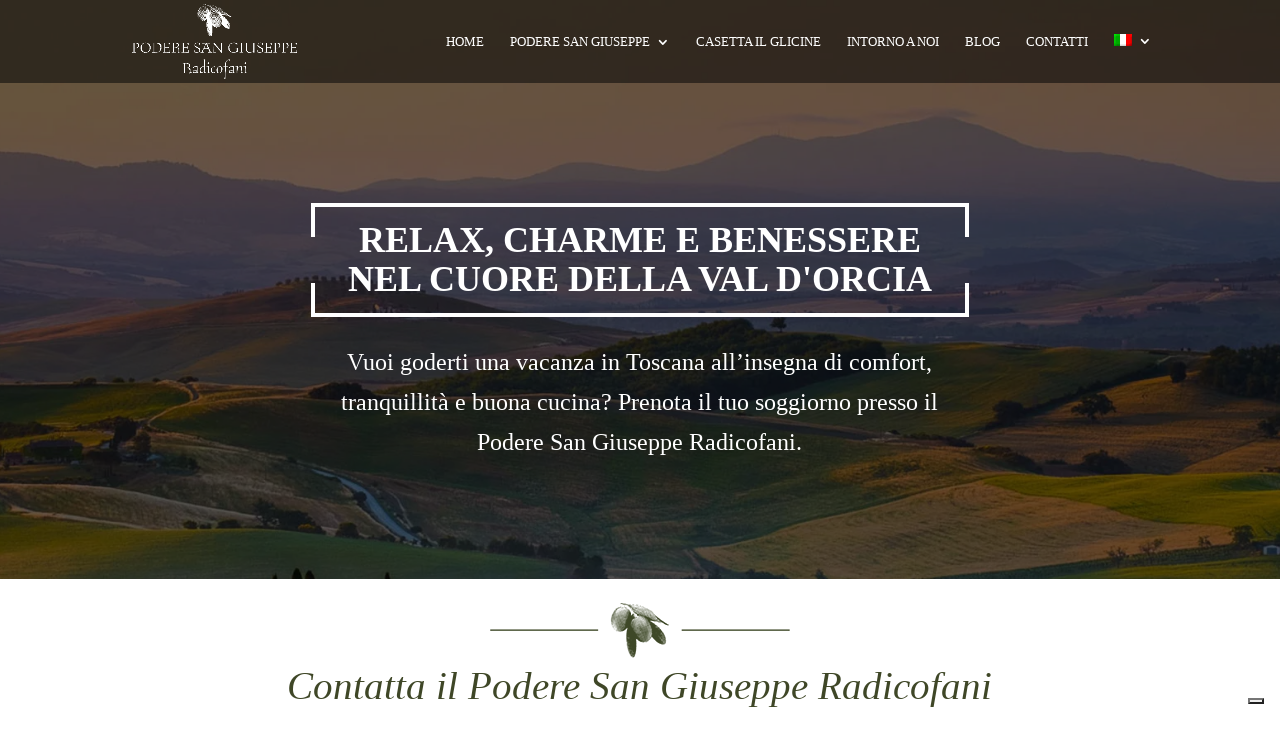

--- FILE ---
content_type: text/css
request_url: https://www.poderesangiusepperadicofani.com/wp-content/et-cache/251246/et-core-unified-251246.min.css?ver=1758642599
body_size: 302
content:
body .freddie_hang_on_header .et_pb_slider .et-pb-slider-arrows .circle__background,body .freddie_hang_on_header .et_pb_slider .et_pb_slide .et_pb_button_wrapper .et_pb_button .circle__background{stroke:#ffffff!important;stroke-width:1!important}body .freddie_hang_on_header .et_pb_slider .et-pb-slider-arrows .circle__progress,body .freddie_hang_on_header .et_pb_slider .et_pb_slide .et_pb_button_wrapper .et_pb_button .circle__progress{fill:none!important;stroke:#ffffff!important;stroke-width:1!important}body .freddie_hang_on_header .et_pb_slider .et-pb-slider-arrows .arrow .line,body .freddie_hang_on_header .et_pb_slider .et_pb_slide .et_pb_button_wrapper .et_pb_button .arrow .line{height:2px!important;width:8px!important;background-color:#ffffff!important}body .freddie_hang_on_header .et_pb_slider .et_pb_slides .et_pb_slide .et_pb_slide_description:before{font-size:18px!important;font-weight:700!important;margin-bottom:0!important;font-family:'Lato',Helvetica,Arial,Lucida,sans-serif!important;color:#ffffff!important}body .freddie_hang_on_header .et_pb_slider .et-pb-controllers a{background-color:transparent!important;border:1px solid #ffffff}body .freddie_hang_on_header .et_pb_slider .et-pb-controllers a:hover,body .freddie_hang_on_header .et_pb_slider .et-pb-controllers a.et-pb-active-control{background-color:#ffffff!important}body .freddie_hang_on_header .et_pb_slider .et_pb_slides .et_pb_slide .et_pb_slide_description .description_bg{background:#51463d!important}body .et_pb_section .lines .line{background-color:#ffffff!important}body .et_pb_section .blue_lines:before,body .et_pb_section .blue_lines:after,body .blurb_7_f .hover_line,body .header_5_f .et_pb_slider .et_pb_slide .et_pb_slide_description h2,body .header_5_f .et_pb_slider .et_pb_slide .et_pb_slide_description:before,body .blue_line_before .et_pb_team_member_description:before,body #page-container .lines_ba a,body #page-container .lines_ba a:before,body #page-container .lines_ba a:after,body #page-container .lines_ba h2:before,body #page-container .lines_ba h2:after{border-color:#ffffff!important}

--- FILE ---
content_type: text/css
request_url: https://www.poderesangiusepperadicofani.com/wp-content/plugins/ddpro/include/demo/css/demo-dietitian.css?ver=6.8.3
body_size: 673
content:
.freddie_hang_on_header.dietitian_hang_on_header .et_pb_slider .et_pb_slides .et_pb_slide .et_pb_slide_description .description_bg {
    background: #a6e50f;
}

.freddie_hang_on_header.dietitian_hang_on_header .et_pb_slider .et-pb-slider-arrows .circle__background,
.freddie_hang_on_header.dietitian_hang_on_header .et_pb_slider .et_pb_slide .et_pb_button_wrapper .et_pb_button .circle__background {
    stroke: #000;
}

.freddie_hang_on_header.dietitian_hang_on_header .et_pb_slider .et-pb-slider-arrows .circle__progress,
.freddie_hang_on_header.dietitian_hang_on_header .et_pb_slider .et_pb_slide .et_pb_button_wrapper .et_pb_button .circle__progress {
    stroke: #a6e50f;
}

.blurb2_venus.dietitian_blurb2_venus .et_pb_column:hover {
    box-shadow: none !important;
}

#page-container .dietitian_blurb2_venus .et_pb_button_module_wrapper .et_pb_button.freddie_button_you_andi .arrow .line {
    background-color: #a6e50f;
}

.dietitian_blurb2_venus .et_pb_button_module_wrapper .et_pb_button.freddie_button_you_andi .circle__background {
    stroke: #a6e50f;
}

.dietitian_blurb2_venus .et_pb_button_module_wrapper .et_pb_button.freddie_button_you_andi .circle__progress {
    stroke: #000;
}

.dietitian_blurb2_venus .et_pb_blurb .et_pb_blurb_description {
    max-width: 290px;
    margin: 0 auto;
}

#page-container .dietitian_numbers_testimonial .et_pb_button_module_wrapper .et_pb_button.freddie_button_you_andi .arrow .line {
    background-color: #a6e50f;
}

.dietitian_numbers_te0stimonial .et_pb_button_module_wrapper .et_pb_button.freddie_button_you_andi .circle__background {
    stroke: #a6e50f;
}

.dietitian_numbers_testimonial .et_pb_button_module_wrapper .et_pb_button.freddie_button_you_andi .circle__progress {
    stroke: #000;
}

.diana_crowned_content.dietitian_crowned_content .et_pb_slide_content {
    background: #a6e50f;
}

.dietitian_content_3_f .et_pb_blurb .et_pb_main_blurb_image .et_pb_image_wrap img {
    display: block !important;
    width: 100% !important;
}

.dietitian_content_3_f .et_pb_column_1_2:first-child {
    width: 50% !important;
    margin-right: 3.8%;
}

.dietitian_content_3_f .et_pb_column_1_2 {
    width: 46.2% !important;
}

.diana_stately_blog.dietitian_stately_blog .et_pb_posts article .published {
    color: #fff !important;
    background-color: #000;
}

.diana_stately_blog.dietitian_stately_blog .et_pb_posts article a.more-link:after {
    top: -7px;
}

.diana_glorious_footer.dietitian_glorious_footer .et_pb_column_1_3 .et_pb_social_media_follow .et_pb_social_icon:last-child a:last-child {
    margin-right: 0 !important;
}

.diana_glorious_footer.dietitian_glorious_footer .et_pb_column_1_3 .et_pb_social_media_follow a:last-child {
    margin-right: 9px !important;
}

/*******************************************/

.freddie_nevermore_blurbs.dietitian_nevermore_blurbs .et_pb_blurb .et_pb_blurb_description strong {
    color: #000 !important;
}

.freddie_nevermore_blurbs.dietitian_nevermore_blurbs .et_pb_blurb .et_pb_blurb_content {
    padding-top: 3px;
}





/*Responsive*/

@media only screen and (max-width: 1700px) {
    #page-container .diana_numbers_testimonial.dietitian_numbers_testimonial  .et_pb_button_module_wrapper .et_pb_button{
        padding-left: 30% !important;
    }
}

@media only screen and (max-width: 1390px) {
    #page-container .diana_numbers_testimonial.dietitian_numbers_testimonial .et_pb_button_module_wrapper .et_pb_button{
        padding-left: 15% !important;
    }
}

@media only screen and (max-width: 980px) {
    .blurb2_venus.dietitian_blurb2_venus .et_pb_column_1_3:before{
        top: -242px;
    }

        .blurb2_venus.dietitian_blurb2_venus .et_pb_column_1_3:after{
        bottom: -242px;
    }

        .blurb2_venus.dietitian_blurb2_venus .et_pb_column_1_3 {
        padding: 20px 20px 50px !important;
    }

        #page-container .diana_numbers_testimonial.dietitian_numbers_testimonial .et_pb_button_module_wrapper .et_pb_button {
        padding-left: 5% !important;
        margin-bottom: 40px !important;
    }

        #page-container .diana_numbers_testimonial.dietitian_numbers_testimonial .et_pb_promo {
        padding: 0 5% 0 !important;
    }


        .dietitian_content_3_f .et_pb_text:before {
        margin: 5px 0 20px!important;
    }

    }

@media only screen and (max-width: 767px) {
    .dietitian_blurb2_venus .et_pb_blurb .et_pb_blurb_description {
        max-width: 100%;
    }

    .dietitian_content_3_f .et_pb_column_1_2:first-child {
        width: 100% !important;
        margin-right: 0;
    }

    .dietitian_content_3_f .et_pb_column_1_2 {
        width: 100% !important;
    }
}


--- FILE ---
content_type: text/css
request_url: https://www.poderesangiusepperadicofani.com/wp-content/plugins/ddpro/include/diana/css/diana-footers.css?ver=6.8.3
body_size: 2745
content:
/*Diana Marked Footer*/

.diana_marked_footer .et_pb_column_1_4 .et_pb_promo .et_pb_promo_description p:last-child {
    padding-bottom: 0 !important;
}

.diana_marked_footer .et_pb_column_1_4 .et_pb_promo .et_pb_promo_description p {
    padding-bottom: 6px !important;
}

.diana_marked_footer .et_pb_column_1_4 .et_pb_promo .et_pb_promo_description a:hover {
    opacity: 0.5;
}

.diana_marked_footer .et_pb_column_1_4 .et_pb_promo .et_pb_promo_description a {
    color: inherit !important;
    transition: 0.3s;
}

.diana_marked_footer .et_pb_column_1_4 {
    width: 21.8% !important;
    margin-right: 3% !important;
}

.diana_marked_footer .et_pb_column_1_4:first-child {
    width: 22% !important;
    margin-right: 3% !important;
}

.diana_marked_footer .et_pb_column_1_2 {
    width: 50% !important;
}

.diana_marked_footer .et_pb_column_1_3 .et_pb_social_media_follow a:last-child {
    margin-right: 0 !important;
}

.diana_marked_footer .et_pb_column_1_3 .et_pb_social_media_follow a:hover {
    opacity: 0.5;
}

.diana_marked_footer .et_pb_column_1_3 .et_pb_social_media_follow a {
    margin-right: 12px !important;
    transition: 0.3s;
}

.diana_marked_footer .et_pb_column_1_3 .et_pb_social_media_follow a:before {
    color: inherit !important;
}

.diana_marked_footer .et_pb_column_1_3 .et_pb_text ul {
    padding: 0 !important;
    text-align: center;
    width: 100%;
}

.diana_marked_footer .et_pb_column_1_3 .et_pb_text ul li:last-child {
    margin-right: 0 !important;
}

.diana_marked_footer .et_pb_column_1_3 .et_pb_text ul li {
    list-style: none !important;
    display: inline-block !important;
    float: none !important;
    margin-right: 6.5% !important;
}

.diana_marked_footer .et_pb_column_1_3 .et_pb_text ul li a {
    transition: 0.3s;
}

.diana_marked_footer .et_pb_column_1_3 .et_pb_text ul li a:hover {
    opacity: 0.5;
}

.diana_marked_footer .et_pb_column_1_3 {
    margin-right: 3% !important;
    width: 51% !important;
}

.diana_marked_footer .et_pb_column_1_3:last-child {
    width: 20% !important;
    margin-right: 0 !important;
}

.diana_marked_footer .et_pb_column_1_3:first-child {
    width: 20% !important;
    margin-right: 3% !important;
}

#page-container #main-content .diana_marked_footer .et_pb_column .et_pb_button_module_wrapper .et_pb_button:after {
    transition: 0.3s !important;
}

.diana_marked_footer .et_pb_column .et_pb_button_module_wrapper .et_pb_button:hover:after {
    transform: translate(0, -50%);
    opacity: 1 !important;
}

.diana_marked_footer .et_pb_column .et_pb_button_module_wrapper .et_pb_button span {
    transition: 0.3s !important;
    transform: translate(0, 0);
    display: block;
}

.diana_marked_footer .et_pb_column .et_pb_button_module_wrapper .et_pb_button:hover span {
    transform: translate(0, -17px);
    opacity: 0;

}

/*Diana Glorious Footer*/

.diana_glorious_footer .et_pb_column_1_6 .et_pb_promo .et_pb_promo_description p:last-child {
    padding-bottom: 0 !important;
}

.diana_glorious_footer .et_pb_column_1_6 .et_pb_promo .et_pb_promo_description p {
    padding-bottom: 6px !important;
}

.diana_glorious_footer .et_pb_column_1_6 .et_pb_promo .et_pb_promo_description a:hover {
    opacity: 0.5;
}

.diana_glorious_footer .et_pb_column_1_6 .et_pb_promo .et_pb_promo_description a {
    color: inherit !important;
    transition: 0.3s;
}

.diana_glorious_footer .et_pb_column_1_3 .et_pb_social_media_follow a:last-child {
    margin-right: 0 !important;
}

.diana_glorious_footer .et_pb_column_1_3 .et_pb_social_media_follow a:hover {
    opacity: 0.5;
}

.diana_glorious_footer .et_pb_column_1_3 .et_pb_social_media_follow a {
    margin-right: 12px !important;
    transition: 0.3s;
}

.diana_glorious_footer .et_pb_column_1_3 .et_pb_social_media_follow a:before {
    color: inherit !important;
}

.diana_glorious_footer .et_pb_column_1_3 .et_pb_text ul {
    padding: 0 !important;
    text-align: center;
    width: 100%;
}

.diana_glorious_footer .et_pb_column_1_3 .et_pb_text ul li:last-child {
    margin-right: 0 !important;
}

.diana_glorious_footer .et_pb_column_1_3 .et_pb_text ul li {
    list-style: none !important;
    display: inline-block !important;
    float: none !important;
    margin-right: 6.5% !important;
}

.diana_glorious_footer .et_pb_column_1_3 .et_pb_text ul li a {
    transition: 0.3s;
}

.diana_glorious_footer .et_pb_column_1_3 .et_pb_text ul li a:hover {
    opacity: 0.5;
}

.diana_glorious_footer .et_pb_column_1_3 {
    margin-right: 3% !important;
    width: 51% !important;
}

.diana_glorious_footer .et_pb_column_1_3.et-last-child,
.diana_glorious_footer .et_pb_column_1_3:last-child {
    width: 23% !important;
    margin-right: 0 !important;
}

.diana_glorious_footer .et_pb_column_1_3:first-child {
    width: 20% !important;
    margin-right: 3% !important;
}

#page-container #main-content .diana_glorious_footer .et_pb_column .et_pb_button_module_wrapper .et_pb_button:after {
    transition: 0.3s !important;
}

.diana_glorious_footer .et_pb_column .et_pb_button_module_wrapper .et_pb_button:hover:after {
    transform: translate(0, -50%);
    opacity: 1 !important;
}

.diana_glorious_footer .et_pb_column .et_pb_button_module_wrapper .et_pb_button span {
    transition: 0.3s !important;
    transform: translate(0, 0);
    display: block;
}

.diana_glorious_footer .et_pb_column .et_pb_button_module_wrapper .et_pb_button:hover span {
    transform: translate(0, -17px);
    opacity: 0;

}

/*piece of cake footer*/

.diana_piece_of_cake_footer .first_row .et_pb_column_1_3 {
    width: 22% !important;
}

.diana_piece_of_cake_footer .first_row .et_pb_column_1_3:first-child {
    width: 32.9% !important;
    margin-right: 18.8% !important;
}

.diana_piece_of_cake_footer .first_row .et_pb_promo .et_pb_promo_description p:last-child {
    padding-bottom: 0 !important;
}

.diana_piece_of_cake_footer .first_row .et_pb_promo .et_pb_promo_description p {
    padding-bottom: 9px !important;
}

.diana_piece_of_cake_footer .et_pb_promo .et_pb_promo_description a:hover {
    opacity: 0.5;
}

.diana_piece_of_cake_footer .et_pb_promo .et_pb_promo_description a {
    color: inherit !important;
}

.diana_piece_of_cake_footer .et_pb_column_1_3 .et_pb_social_media_follow li:last-child a {
    margin-right: 0 !important;
}

.diana_piece_of_cake_footer .et_pb_column_1_3 .et_pb_social_media_follow a:hover {
    opacity: 0.5;
}

.diana_piece_of_cake_footer .et_pb_column_1_3 .et_pb_social_media_follow a {
    margin-right: 14px !important;
    transition: 0.3s;
}

.diana_piece_of_cake_footer .et_pb_column_1_3 .et_pb_social_media_follow a:before {
    color: inherit !important;
}

.diana_piece_of_cake_footer .et_pb_column_1_3 .et_pb_text ul {
    padding: 0 !important;
    text-align: center;
    width: 100%;
}

.diana_piece_of_cake_footer .et_pb_column_1_3 .et_pb_text ul li:last-child {
    margin-right: 0 !important;
}

.diana_piece_of_cake_footer .et_pb_column_1_3 .et_pb_text ul li {
    list-style: none !important;
    display: inline-block !important;
    float: none !important;
    margin-right: 6.5% !important;
}

.diana_piece_of_cake_footer .et_pb_column_1_3 .et_pb_text ul li a {
    transition: 0.3s;
}

.diana_piece_of_cake_footer .et_pb_column_1_3 .et_pb_text ul li a:hover {
    opacity: 0.5;
}

.diana_piece_of_cake_footer .et_pb_column_1_3 {
    margin-right: 3% !important;
    width: 51% !important;
}

.diana_piece_of_cake_footer .et_pb_column_1_3.et-last-child,
.diana_piece_of_cake_footer .et_pb_column_1_3:last-child {
    width: 23% !important;
    margin-right: 0 !important;
}

.diana_piece_of_cake_footer .et_pb_column_1_3:first-child {
    width: 20% !important;
    margin-right: 3% !important;
}

#page-container #main-content .diana_piece_of_cake_footer .et_pb_column .et_pb_button_module_wrapper .et_pb_button:after {
    transition: 0.3s !important;
}

.diana_piece_of_cake_footer .et_pb_column .et_pb_button_module_wrapper .et_pb_button:hover:after {
    transform: translate(0, -50%);
    opacity: 1 !important;
}

.diana_piece_of_cake_footer .et_pb_column .et_pb_button_module_wrapper .et_pb_button span {
    transition: 0.3s !important;
    transform: translate(0, 0);
    display: block;
}

.diana_piece_of_cake_footer .et_pb_column .et_pb_button_module_wrapper .et_pb_button:hover span {
    transform: translate(0, -17px);
    opacity: 0;

}

body.et-fb #page-container .diana_piece_of_cake_footer .et_pb_column .et_pb_button_module_wrapper .et_pb_button:after {
    font-size: 16px !important;
}

/*Diana Ample Footer*/

.diana_ample_footer .et_pb_column_1_4 .et_pb_promo .et_pb_promo_description p:last-child {
    padding-bottom: 0 !important;
}

.diana_ample_footer .et_pb_column_1_4 .et_pb_promo .et_pb_promo_description p {
    padding-bottom: 6px !important;
}

.diana_ample_footer .et_pb_column_1_4 .et_pb_promo .et_pb_promo_description a:hover {
    opacity: 0.5;
}

.diana_ample_footer .et_pb_column_1_4 .et_pb_promo .et_pb_promo_description a {
    color: inherit !important;
    transition: 0.3s;
}

.diana_ample_footer .et_pb_column_1_4 {
    width: 21.1% !important;
    margin-right: 3% !important;
}

.diana_ample_footer .et_pb_column_1_4:first-child {
    width: 18.5% !important;
    margin-right: 3% !important;
}

.diana_ample_footer .et_pb_column_1_2 {
    width: 50% !important;
}

.diana_ample_footer .et_pb_column_1_3 .et_pb_social_media_follow li:last-child a {
    margin-right: 0 !important;
}

.diana_ample_footer .et_pb_column_1_3 .et_pb_social_media_follow a:hover {
    opacity: 0.5;
}

.diana_ample_footer .et_pb_column_1_3 .et_pb_social_media_follow li {
    margin-bottom: 0 !important;
}

.diana_ample_footer .et_pb_column_1_3 .et_pb_social_media_follow a {
    margin-right: 12px !important;
    transition: 0.3s;
}

.diana_ample_footer .et_pb_column_1_3 .et_pb_social_media_follow a:before {
    color: inherit !important;
}

.diana_ample_footer .et_pb_column_1_3 .et_pb_text ul {
    padding: 0 !important;
    text-align: center;
    width: 100%;
}

.diana_ample_footer .et_pb_column_1_3 .et_pb_text ul li:last-child {
    margin-right: 0 !important;
}

.diana_ample_footer .et_pb_column_1_3 .et_pb_text ul li {
    list-style: none !important;
    display: inline-block !important;
    float: none !important;
    margin-right: 7.5% !important;
    margin-bottom: 0 !important;
}

.diana_ample_footer .et_pb_column_1_3 .et_pb_text ul li a {
    transition: 0.3s;
}

.diana_ample_footer .et_pb_column_1_3 .et_pb_text ul li a:hover {
    opacity: 0.5;
}

.diana_ample_footer .et_pb_column_1_3 {
    margin-right: 3% !important;
    width: 38% !important;
}

.diana_ample_footer .et_pb_column_1_3.et-last-child,
.diana_ample_footer .et_pb_column_1_3:last-child {
    width: 20% !important;
    margin-right: 0 !important;
}

.diana_ample_footer .et_pb_column_1_3:first-child {
    width: 20% !important;
    margin-right: 3% !important;
}

.diana_ample_footer .et_pb_map {
    height: 492px !important;
}

.diana_ample_footer .et_pb_image .et_pb_image_wrap,
.diana_ample_footer .et_pb_image .et_pb_image_wrap img{
    display: block !important;
    width: 100% !important;
}

/*Dignified Footer*/

.diana_dignified_footer .et_pb_promo .et_pb_promo_description ul li a:hover {
    opacity: 0.7;
}

.diana_dignified_footer .et_pb_promo .et_pb_promo_description ul li a {
    color: inherit !important;
}

.diana_dignified_footer .et_pb_promo .et_pb_promo_description ul li:last-child {
    margin-bottom: 0 !important;
}

.diana_dignified_footer .et_pb_promo .et_pb_promo_description ul li {
    list-style: none !important;
    margin-bottom: 9px;
}

.diana_dignified_footer .et_pb_promo .et_pb_promo_description ul {
    padding: 0 !important;
}

.diana_dignified_footer .et_pb_column_1_4:last-child {
    margin-right: 0 !important;
}

.diana_dignified_footer .et_pb_column_1_4 {
    width: 13% !important;
    margin-right: 12.5%;
}

.diana_dignified_footer .et_pb_column_1_2 {
    margin-right: 3% !important;
    width: 57.3% !important;
}

#page-container .diana_dignified_footer .et_pb_newsletter {
    padding: 0 !important;
}

#page-container .diana_dignified_footer .et_pb_newsletter .et_pb_newsletter_form p.et_pb_newsletter_field {
    padding: 0 !important;
}

#page-container #main-content .diana_dignified_footer .et_pb_newsletter .et_pb_newsletter_form .et_pb_newsletter_button {
    padding: 0 !important;
    line-height: 100% !important;
    position: absolute;
    top: 50%;
    transform: translate(0, -50%);
    width: auto;
    right: 0;
}

/*Diana Salient Footer*/

.diana_salient_footer .et_pb_column_1_2 {
    width: 35.2% !important;
}

.diana_salient_footer .et_pb_column_1_6:nth-child(2) {
    width: 15.5% !important;
}

.diana_salient_footer .et_pb_column_1_6 {
    width: 20% !important;
}

.diana_salient_footer .et_pb_column_1_6 .et_pb_promo .et_pb_promo_description p:last-child {
    padding-bottom: 0 !important;
}

.diana_salient_footer .et_pb_column_1_6 .et_pb_promo .et_pb_promo_description p {
    padding-bottom: 8px !important;
}

.diana_salient_footer .et_pb_column_1_6 .et_pb_promo .et_pb_promo_description a:hover {
    opacity: 0.5;
}

.diana_salient_footer .et_pb_column_1_6 .et_pb_promo .et_pb_promo_description a {
    color: inherit !important;
    transition: 0.3s;
}

.diana_salient_footer .et_pb_column_1_3 .et_pb_social_media_follow li:last-child a {
    margin-right: 0 !important;
}

.diana_salient_footer .et_pb_column_1_3 .et_pb_social_media_follow a:hover {
    opacity: 0.5;
}

.diana_salient_footer .et_pb_column_1_3 .et_pb_social_media_follow a {
    margin-right: 12px !important;
    transition: 0.3s;
}

.diana_salient_footer .et_pb_column_1_3 .et_pb_social_media_follow a:before {
    color: inherit !important;
}

.diana_salient_footer .et_pb_column_1_3 .et_pb_text ul {
    padding: 0 !important;
    text-align: center;
    width: 100%;
}

.diana_salient_footer .et_pb_column_1_3 .et_pb_text ul li:last-child {
    margin-right: 0 !important;
}

.diana_salient_footer .et_pb_column_1_3 .et_pb_text ul li {
    list-style: none !important;
    display: inline-block !important;
    float: none !important;
    margin-right: 6.5% !important;
}

.diana_salient_footer .et_pb_column_1_3 .et_pb_text ul li a {
    transition: 0.3s;
}

.diana_salient_footer .et_pb_column_1_3 .et_pb_text ul li a:hover {
    opacity: 0.5;
}

.diana_salient_footer .et_pb_column_1_3 {
    margin-right: 3% !important;
    width: 51% !important;
}

.diana_salient_footer .et_pb_column_1_3.et-last-child,
.diana_salient_footer .et_pb_column_1_3:last-child {
    width: 23% !important;
    margin-right: 0 !important;
}

.diana_salient_footer .et_pb_column_1_3:first-child {
    width: 20% !important;
    margin-right: 3% !important;
}

/*Diana Judge Footer*/

.diana_judge_footer .et_pb_promo .et_pb_promo_description a:hover {
    opacity: 0.5;
}

.diana_judge_footer .et_pb_promo .et_pb_promo_description a {
    color: inherit !important;
    transition: 0.3s;
}

.diana_judge_footer .et_pb_promo .et_pb_promo_description p:last-child {
    padding-bottom: 0 !important;
}

.diana_judge_footer .et_pb_promo .et_pb_promo_description p {
    padding-bottom: 8px !important;
}

.diana_judge_footer .et_pb_row > .et_pb_column .cta_1_3.cta_last {
    margin-right: 0 !important;
}

.diana_judge_footer .et_pb_row > .et_pb_column .cta_1_3 {
    width: 29% !important;
    margin-right: 6.5% !important;
    float: left;
}

.diana_judge_footer .et_pb_row > .et_pb_column_1_4:last-child {
    width: 23.1% !important;
}

.diana_judge_footer .et_pb_row > .et_pb_column_1_4 {
    width: 22% !important;
    margin-right: 3.3%;
}

.diana_judge_footer .et_pb_row > .et_pb_column_1_2 {
    width: 48% !important;
    margin-right: 3.3% !important;
}

.diana_judge_footer .et_pb_row > .et_pb_column_1_4 .et_pb_promo .et_pb_promo_description a {
    margin-bottom: 8px !important;
    display: block;
}

.diana_judge_footer .et_pb_social_media_follow li:last-child a {
    margin-right: 0 !important;
}

.diana_judge_footer .et_pb_social_media_follow li a {
    margin-right: 10px !important;
}

.diana_judge_footer .et_pb_social_media_follow li a,
.diana_judge_footer .et_pb_social_media_follow li a:before {
    width: 30px !important;
    height: 30px !important;
}

.diana_judge_footer .et_pb_social_media_follow li a:hover {
    opacity: 0.5;
}

.diana_judge_footer .et_pb_social_media_follow li a:before {
    color: inherit !important;
}

.diana_judge_footer .et_pb_contact_form .et_contact_bottom_container {
    float: none !important;
    margin-top: 0 !important;
}

.diana_judge_footer .et_pb_contact_form p.et_pb_contact_field {
    padding: 0 !important;
    margin-bottom: 7px;
}

.diana_judge_footer .et_pb_contact_form {
    margin-left: 0 !important;
}

body #page-container #main-content .diana_judge_footer .et_pb_contact_form_container .et_pb_contact_form .et_pb_button {
    padding: 11px 5px !important;
}

body #page-container #main-content .diana_judge_footer .footer_bottom .et_pb_text a:hover {
    opacity: 0.5;
}

body #page-container #main-content .diana_judge_footer .footer_bottom .et_pb_text a {
    color: inherit !important;
    transition: 0.3s;
}

body #page-container #main-content .diana_judge_footer .footer_bottom .et_pb_text a:before {
    content: "|";
    display: inline-block;
    vertical-align: bottom;
    margin: 0 5px;
}

/*Home 9 Footer*/

.diana_home9_footer .first_row .et_pb_column_1_4:last-child {
    margin-right: 0 !important;
}

.diana_home9_footer .first_row .et_pb_column_1_4 {
    width: 15% !important;
    margin-right: 10.3% !important;
}

.diana_home9_footer .first_row .et_pb_column_1_2 {
    margin-right: 3% !important;
    width: 56.7% !important;
}

.diana_home9_footer .et_pb_column .et_pb_promo p:last-child {
    padding-bottom: 0 !important;
}

.diana_home9_footer .et_pb_column .et_pb_promo p {
    padding-bottom: 8px !important;
}

.diana_home9_footer .et_pb_column .et_pb_promo a:hover {
    opacity: 0.5;
}

.diana_home9_footer .et_pb_column .et_pb_promo a {
    color: inherit !important;
}


.diana_home9_footer .et_pb_column .et_pb_social_media_follow li{
    margin-bottom: 0 !important;
}
.diana_home9_footer .et_pb_column .et_pb_social_media_follow li:last-child  a{
    margin-right: 0 !important;
}

.diana_home9_footer .et_pb_column .et_pb_social_media_follow a:hover {
    opacity: 0.5;
}

.diana_home9_footer .et_pb_column .et_pb_social_media_follow a {
    margin-right: 24px !important;
    transition: 0.3s;
}

.diana_home9_footer .et_pb_column .et_pb_social_media_follow a:before {
    color: inherit !important;
}


#page-container #main-content .diana_home9_footer .et_pb_column .et_pb_button_module_wrapper .et_pb_button:after {
    transition: 0.3s !important;
}

.diana_home9_footer .et_pb_column .et_pb_button_module_wrapper .et_pb_button:hover:after {
    transform: translate(0, -50%);
    opacity: 1 !important;
}

.diana_home9_footer .et_pb_column .et_pb_button_module_wrapper .et_pb_button span {
    transition: 0.3s !important;
    transform: translate(0, 0);
    display: block;
}

.diana_home9_footer .et_pb_column .et_pb_button_module_wrapper .et_pb_button:hover span {
    transform: translate(0, -17px);
    opacity: 0;

}

.diana_home9_footer .et_pb_column .et_pb_text ul {
    padding: 0 !important;
    width: 100%;
}



.diana_home9_footer .et_pb_column .et_pb_text ul li {
    list-style: none !important;
    display: inline-block !important;
    float: none !important;
    margin-right: 0 !important;
}

.diana_home9_footer .et_pb_column .et_pb_text ul li a {
    transition: 0.3s;
}

.diana_home9_footer .et_pb_column .et_pb_text ul li a:hover {
    opacity: 0.5;
}


.diana_home9_footer .et_pb_column .et_pb_text ul li:not(:last-child) a:after {
    display: inline-block;
    content: "|";
    margin: 0 7px;

}

/*Responsive*/

@media only screen and (max-width: 1390px) {
    .diana_home9_footer .et_pb_row,
    .diana_judge_footer .et_pb_row,
    .diana_salient_footer .et_pb_row,
    .diana_dignified_footer .et_pb_row,
    .diana_piece_of_cake_footer .et_pb_row,
    .diana_glorious_footer .et_pb_row,
    .diana_ample_footer .et_pb_row,
    .diana_marked_footer .et_pb_row {
        width: 90% !important;
    }

    .diana_glorious_footer .et_pb_column_1_6:last-child {
        margin-right: 0 !important;
    }

    .diana_glorious_footer .et_pb_column_1_6 {
        width: 15% !important;
        margin-right: 2% !important;
    }

    .diana_ample_footer .et_pb_column_1_3.et-last-child,
    .diana_ample_footer .et_pb_column_1_3:last-child {
        width: 36% !important;
    }

    .diana_judge_footer .et_pb_row > .et_pb_column_1_2 {
        width: 46% !important;
        margin-right: 3% !important;
    }

    .diana_judge_footer .et_pb_row > .et_pb_column_1_4 {
        width: 24% !important;
        margin-right: 3.9%;
    }

    .diana_home9_footer .first_row .et_pb_column_1_4 {
        width: 19% !important;
        margin-right: 4% !important;
    }

    .diana_home9_footer .first_row .et_pb_column_1_2 {
        margin-right: 3% !important;
        width: 55% !important;
    }
}

@media only screen and (max-width: 980px) {
    .diana_salient_footer .et_pb_column_1_3.et-last-child,
    .diana_salient_footer .et_pb_column_1_3:last-child,
    .diana_glorious_footer .et_pb_column_1_3.et-last-child,
    .diana_glorious_footer .et_pb_column_1_3:last-child,
    .diana_marked_footer .et_pb_column_1_3:last-child {
        width: 26% !important;
    }

    .diana_salient_footer .et_pb_column_1_3,
    .diana_glorious_footer .et_pb_column_1_3,
    .diana_marked_footer .et_pb_column_1_3 {
        width: 48% !important;
    }

    .diana_glorious_footer .et_pb_column_1_6:nth-child(3) {
        margin-right: 0 !important;
    }

    .diana_glorious_footer .et_pb_column_1_6 {
        width: 32% !important;
        margin-right: 2% !important;
    }

    .diana_ample_footer .et_pb_team_member:after,
    .diana_piece_of_cake_footer .et_pb_team_member:after {
        left: 39px !important;
    }

    .diana_ample_footer .et_pb_team_member .et_pb_team_member_image,
    .diana_piece_of_cake_footer .et_pb_team_member .et_pb_team_member_image {
        left: 30px !important;
        top: 50px !important;
    }

    body .diana_piece_of_cake_footer .first_row .et_pb_column_1_3:first-child {
        width: 44% !important;
        margin-right: 9% !important;
    }

    .diana_piece_of_cake_footer .et_pb_column_1_3 .et_pb_social_media_follow a {
        margin-right: 5px !important;
    }

    .diana_piece_of_cake_footer .et_pb_column_1_3 {
        width: 49% !important;
    }

    .diana_piece_of_cake_footer .et_pb_column_1_3:first-child {
        width: 22% !important;
    }

    .diana_ample_footer .et_pb_column_1_3 .et_pb_social_media_follow a {
        margin-right: 5px !important;
    }

    .diana_ample_footer .et_pb_column_1_3.et-last-child, .diana_ample_footer .et_pb_column_1_3:last-child {
        width: 29% !important;
    }

    .diana_ample_footer .et_pb_column_1_3 {
        margin-right: 3% !important;
        width: 43% !important;
    }

    .diana_ample_footer .et_pb_column_1_3:first-child {
        width: 22% !important;
        margin-right: 3% !important;
    }

    .diana_ample_footer .et_pb_column_1_4 {
        width: 23.1% !important;
        margin-right: 3% !important;
    }

    .diana_ample_footer .et_pb_map {
        height: 400px !important;
    }

    .diana_dignified_footer .et_pb_column_3_5 {
        width: 60% !important;
    }

    .diana_dignified_footer .et_pb_column_2_5 {
        margin-right: 3% !important;
        width: 37% !important;
    }

    #page-container .diana_dignified_footer .et_pb_newsletter {
        display: block !important;
    }

    #page-container .diana_dignified_footer .et_pb_newsletter .et_pb_newsletter_description,
    #page-container .diana_dignified_footer .et_pb_newsletter .et_pb_newsletter_form {
        width: 100% !important;
        padding-left: 0 !important;
    }

    #page-container .diana_dignified_footer .last_cta .et_pb_promo_description h2 {
        padding-bottom: 20px !important;
    }

    .diana_salient_footer .et_pb_column_1_6:nth-child(3) {
        margin-right: 0 !important;
    }

    .diana_salient_footer .et_pb_column_1_6:nth-child(2),
    .diana_salient_footer .et_pb_column_1_6 {
        width: 32% !important;
        margin-right: 2% !important;
    }

    .diana_salient_footer .et_pb_column_1_2 {
        width: 100% !important;
    }

    .diana_salient_footer .et_pb_column_1_3 .et_pb_social_media_follow a {
        margin-right: 3px !important;
    }

    .diana_judge_footer .et_pb_row > .et_pb_column_1_2 {
        width: 100% !important;
        margin-right: 0 !important;
    }

    .diana_judge_footer .et_pb_row > .et_pb_column_1_4 {
        width: 48% !important;
        margin-right: 4%;
    }

    .diana_judge_footer .et_pb_row > .et_pb_column_1_4:last-child {
        width: 48% !important;
    }

    .diana_home9_footer .first_row .et_pb_column_1_2 {
        margin-right: 3% !important;
        width: 51% !important;
    }

    .diana_home9_footer .first_row .et_pb_column_1_4 {
        width: 21.5% !important;
        margin-right: 3% !important;
    }

    .diana_home9_footer .et_pb_row:not(.first_row) .et_pb_column_1_2:last-child{
        margin-right: 0 !important;
    }
    .diana_home9_footer .et_pb_row:not(.first_row) .et_pb_column_1_2{
        width: 49% !important;
        margin-right: 2% !important;
        margin-bottom: 0 !important;
    }
}

@media only screen and (max-width: 767px) {
    .diana_marked_footer .et_pb_column_1_2 {
        width: 100% !important;
    }

    .diana_marked_footer .et_pb_column_1_4:first-child {
        width: 48% !important;
        margin-right: 4% !important;
    }

    .diana_marked_footer .et_pb_column_1_4 {
        width: 48% !important;
        margin-right: 0 !important;
    }

    .diana_salient_footer .et_pb_column_1_3,
    .diana_glorious_footer .et_pb_column_1_3,
    .diana_marked_footer .et_pb_column_1_3 {
        margin-bottom: 0 !important;
        padding-top: 0 !important;
    }

    .diana_salient_footer .et_pb_column_1_3:first-child,
    .diana_glorious_footer .et_pb_column_1_3:first-child,
    .diana_marked_footer .et_pb_column_1_3:first-child {
        width: 100% !important;
        margin-right: 0 !important;
    }

    .diana_salient_footer .et_pb_column_1_3,
    .diana_glorious_footer .et_pb_column_1_3,
    .diana_marked_footer .et_pb_column_1_3 {
        width: 100% !important;
    }

    .diana_salient_footer .et_pb_column_1_3.et-last-child,
    .diana_salient_footer .et_pb_column_1_3:last-child,
    .diana_glorious_footer .et_pb_column_1_3.et-last-child,
    .diana_glorious_footer .et_pb_column_1_3:last-child,
    .diana_marked_footer .et_pb_column_1_3:last-child {
        width: 100% !important;
        margin-top: 10px;
    }

    .diana_salient_footer .et_pb_column .et_pb_text,
    .diana_salient_footer .et_pb_column .et_pb_social_media_follow,
    .diana_glorious_footer .et_pb_column .et_pb_text,
    .diana_glorious_footer .et_pb_column .et_pb_social_media_follow,
    .diana_marked_footer .et_pb_column .et_pb_text,
    .diana_marked_footer .et_pb_column .et_pb_social_media_follow {
        text-align: center;
    }

    .diana_glorious_footer .et_pb_column_1_6:nth-child(3) {
        margin-right: 4% !important;
    }

    .diana_glorious_footer .et_pb_column_1_6 {
        width: 48% !important;
        margin-right: 4% !important;
        margin-bottom: 20px !important;
    }

    .diana_glorious_footer .et_pb_column_1_6:nth-child(2n+2) {
        margin-right: 0 !important;
    }

    .diana_piece_of_cake_footer .et_pb_team_member .et_pb_team_member_image {
        left: 17px !important;
        top: 40px !important;
    }

    .diana_piece_of_cake_footer .et_pb_team_member:after {
        left: 29px !important;
        bottom: 37px !important;
    }

    body #page-container .diana_piece_of_cake_footer .first_row .et_pb_column_1_3:first-child {
        width: 48% !important;
        margin-right: 4% !important;
    }

    body #page-container .diana_piece_of_cake_footer .first_row .et_pb_column_1_3:last-child {
        margin-bottom: 0 !important;
        margin-top: 0 !important;
    }

    body #page-container .diana_piece_of_cake_footer .first_row .et_pb_column_1_3 {
        width: 45% !important;
        margin-bottom: 10px;
    }

    body .diana_piece_of_cake_footer .et_pb_column_1_3.et-last-child,
    body .diana_piece_of_cake_footer .et_pb_column_1_3:last-child {
        width: 100% !important;
        margin-right: 0 !important;
        margin-top: 20px;
    }

    body .diana_piece_of_cake_footer .et_pb_column_1_3 {
        width: 63% !important;
        margin-right: 0 !important;
    }

    body .diana_piece_of_cake_footer .et_pb_column_1_3:first-child {
        width: 34% !important;
    }

    .diana_piece_of_cake_footer .et_pb_column_1_3 .et_pb_text ul li {
        margin-right: 4% !important;
    }

    .diana_ample_footer .et_pb_column_1_4:first-child {
        width: 48% !important;
        margin-right: 4% !important;
        margin-bottom: 0 !important;
    }

    .diana_ample_footer .et_pb_column_1_4 {
        width: 48% !important;
        margin-right: 0 !important;
        margin-bottom: 0 !important;
    }

    .diana_ample_footer .et_pb_column_1_2 {
        width: 100% !important;
    }

    .diana_ample_footer .et_pb_team_member {
        max-width: 100% !important;
        width: 100% !important;
        min-width: 0 !important;
    }

    .diana_ample_footer .et_pb_team_member .et_pb_team_member_image {
        left: 30px !important;
        top: 40px !important;
    }

    .diana_ample_footer .et_pb_team_member:after {
        left: 38px !important;
        bottom: 37px !important;
    }

    .diana_ample_footer .et_pb_column_1_3:first-child {
        width: 100% !important;
        margin-right: 0 !important;
        margin-bottom: 0;
    }

    .diana_ample_footer .et_pb_column_1_3 {
        margin-right: 0 !important;
        width: 100% !important;
        margin-bottom: 5px;
        padding-top: 0;
    }

    .diana_ample_footer .et_pb_column_1_3.et-last-child,
    .diana_ample_footer .et_pb_column_1_3:last-child {
        width: 100% !important;
        padding-top: 0;
    }

    .diana_ample_footer .et_pb_column_1_3 .et_pb_social_media_follow,
    .diana_ample_footer .et_pb_column_1_3 .et_pb_text {
        text-align: center !important;
    }

    .diana_ample_footer .et_pb_map {
        height: 300px !important;
    }

    .diana_dignified_footer .et_pb_column_1_2 {
        margin-right: 0 !important;
        width: 100% !important;
        margin-bottom: 0 !important;
    }

    .diana_dignified_footer .et_pb_column_1_4 {
        width: 47% !important;
        margin-right: 12.5%;
    }

    .diana_dignified_footer .et_pb_column_2_5 {
        margin-right: 0 !important;
        width: 100% !important;
        padding-top: 0 !important;
    }

    .diana_dignified_footer .et_pb_column_3_5 {
        width: 100% !important;
    }

    .diana_dignified_footer .et_pb_column .et_pb_promo {
        max-width: 100% !important;
    }

    .diana_salient_footer .et_pb_column_1_6:first-child {
        width: 100% !important;
    }

    .diana_salient_footer .et_pb_column_1_6:nth-child(2),
    .diana_salient_footer .et_pb_column_1_6 {
        width: 49% !important;
        margin-right: 2% !important;
    }

    .diana_home9_footer .et_pb_row:not(.first_row):last-child .et_pb_column_1_2 .et_pb_text{
        text-align: center !important;
    }

    .diana_home9_footer .et_pb_row:not(.first_row):last-child .et_pb_column_1_2{
        width: 100% !important;
        margin-right: 0 !important;
    }

    .diana_home9_footer .first_row .et_pb_column_1_2 {
        margin-right: 0 !important;
        width: 100% !important;
    }

    .diana_home9_footer .first_row .et_pb_column_1_4 {
        width: 48% !important;
        margin-right: 4% !important;
    }
}

@media only screen and (max-width: 480px) {
    .diana_marked_footer .et_pb_column_1_2 .et_pb_promo {
        padding: 30px 30px 0 30px !important;
        margin-bottom: 30px !important;
    }

    .diana_marked_footer .et_pb_column_1_4 .et_pb_promo h2 {
        padding-bottom: 15px !important;
    }

    .diana_marked_footer .et_pb_column_1_4:first-child,
    .diana_marked_footer .et_pb_column_1_4 {
        width: 100% !important;
        margin-right: 0 !important;
        margin-bottom: 0 !important;
    }

    .diana_marked_footer .et_pb_column_1_4 {
        padding-bottom: 10px !important;
        padding-top: 0 !important;
    }

    .diana_marked_footer .et_pb_column_1_4:first-child {
        padding-top: 30px !important;
        padding-bottom: 10px;
    !important;
    }

    .diana_glorious_footer .et_pb_column_1_6:nth-child(3) {
        margin-right: 0 !important;
    }

    .diana_glorious_footer .et_pb_column_1_6 {
        width: 100% !important;
        margin-right: 0 !important;
    }

    .diana_glorious_footer .et_pb_column_1_6 .et_pb_promo .et_pb_promo_description h2 {
        padding-bottom: 15px !important;
    }

    .diana_glorious_footer .et_pb_column_1_6 .et_pb_promo .et_pb_promo_description,
    .diana_glorious_footer .et_pb_column_1_6 .et_pb_promo .et_pb_promo_description h2,
    .diana_glorious_footer .et_pb_column_1_6 .et_pb_promo .et_pb_promo_description p {
        text-align: center !important;
    }

    body #page-container .diana_piece_of_cake_footer .first_row .et_pb_column_1_3:first-child {
        width: 100% !important;
        margin-right: 0 !important;
    }

    body #page-container .diana_piece_of_cake_footer .first_row .et_pb_column_1_3 {
        width: 100% !important;
        margin-bottom: 10px;
    }

    body .diana_piece_of_cake_footer .et_pb_column_1_3:first-child {
        width: 100% !important;
    }

    body .diana_piece_of_cake_footer .et_pb_column_1_3 {
        width: 100% !important;
        margin-right: 0 !important;
    }

    .diana_piece_of_cake_footer .et_pb_column_1_3 .et_pb_text ul {
        text-align: left;
    }

    .diana_ample_footer .et_pb_team_member .et_pb_team_member_description,
    .diana_piece_of_cake_footer .et_pb_team_member .et_pb_team_member_description {
        opacity: 1 !important;
    }

    .diana_ample_footer .et_pb_column_1_4:first-child {
        width: 46% !important;
        margin-right: 2% !important;
    }

    .diana_ample_footer .et_pb_column_1_4 {
        width: 52% !important;
    }

    .diana_ample_footer .et_pb_map {
        height: 250px !important;
    }

    .diana_salient_footer .et_pb_column_1_6 .et_pb_promo_description {
        padding-bottom: 0 !important;
    }

    .diana_salient_footer .et_pb_column_1_6:nth-child(2),
    .diana_salient_footer .et_pb_column_1_6 {
        width: 100% !important;
        margin-right: 0 !important;
    }

    .diana_judge_footer .et_pb_row > .et_pb_column .cta_1_3 {
        width: 100% !important;
        margin-right: 0 !important;
    }

    .diana_judge_footer .et_pb_row > .et_pb_column .et_pb_promo.cta_last {
        margin-bottom: 0 !important;
    }

    .diana_judge_footer .et_pb_row > .et_pb_column .et_pb_promo {
        margin-bottom: 10px !important;
    }

    .diana_judge_footer .et_pb_row > .et_pb_column_1_4 {
        width: 100% !important;
        margin-right: 0;
    }

    .diana_judge_footer .et_pb_row > .et_pb_column_1_4:last-child {
        width: 100% !important;
        margin-bottom: 40px !important;
    }

    .diana_judge_footer .et_pb_row .et_pb_column ul.et_pb_social_media_follow {
        margin-bottom: 40px !important;
    }

    .diana_home9_footer .et_pb_row:not(.first_row) .et_pb_column_1_2:first-child {
        margin-bottom: 20px !important;
    }
    .diana_home9_footer .et_pb_row:not(.first_row) .et_pb_column_1_2 {
        width: 100% !important;
        margin-right: 0 !important;

    }

    .diana_home9_footer .et_pb_row .et_pb_column ul.et_pb_social_media_follow {
        margin-left: 0 !important;
        text-align: center;
    }
}

--- FILE ---
content_type: application/x-javascript
request_url: https://www.poderesangiusepperadicofani.com/wp-content/plugins/ddpro/include/mermaid/js/mermaid_divi.js?ver=6.8.3
body_size: 4119
content:
!function (t) {
    t(".person3_M  .et_pb_column_1_2 .et_pb_team_member  ").hover(function () {
        t(".person3_M  .et_pb_column_1_2 .et_pb_team_member  ").addClass("noHover"), t(this).addClass("hover")
    }, function () {
        t(".person3_M  .et_pb_column_1_2 .et_pb_team_member  ").removeClass("noHover"), t(this).removeClass("hover")
    }), t(".button_unique").each(function () {
        t(this).parent(".et_pb_button_module_wrapper").addClass("button_unique_wrapper")
    }), t(".mask_2_M a.et_pb_button.read-our-news ").on("click", function (e) {
        e.preventDefault(), t("html").addClass("clicked"), t("body").addClass("clicked_mask").addClass("unclicked_mask"), setTimeout(function () {
            t("body").removeClass("unclicked_mask")
        }, 800)
    }), t(".mask_2_M a.et_pb_button.close_button").on("click", function (e) {
        e.preventDefault(), t("html").removeClass("clicked"), t("body").removeClass("clicked_mask").addClass("unclicked_mask");
        var i = t(".mask_2_M").offset();
        t(document).scrollTop(i.top), setTimeout(function () {
            t("body").removeClass("unclicked_mask")
        }, 800)
    }), t(".mask_1_M a.et_pb_button.team_button ").on("click", function (e) {
        e.preventDefault(), t("html").addClass("clicked_mask_1"), t("body").addClass("clicked_button");
        var i = t(this).attr("href");
        setTimeout(function () {
            window.location.href = i
        }, 1e3), t("body").hasClass("safari") && setTimeout(function () {
            t("body").removeClass("clicked_button")
        }, 2e3)
    }), t.easing.smoothmove = function (t, e, i, n, _) {
        return -n * (e /= _) * (e - 2) + i
    },  t(' .et_pb_contact .et_pb_contact_form  p:not([data-type="checkbox"]):not([data-type="radio"]) input,  .et_pb_contact .et_pb_contact_form  p:not([data-type="checkbox"]):not([data-type="radio"]) textarea').focus(function () {
        t(this).parent("p").addClass("focus")
    }), t(' .et_pb_contact .et_pb_contact_form  p:not([data-type="checkbox"]):not([data-type="radio"]) input,  .et_pb_contact .et_pb_contact_form  p:not([data-type="checkbox"]):not([data-type="radio"]) textarea').blur(function () {
        t(this).val() ? t(this).parent().addClass("filled") : t(this).parent().removeClass("filled"), t(this).parent("p").removeClass("focus")
    });
    var o = t('.contact_form_1_M    .et_pb_contact_field[data-type="select"] select option:first-child').text(),
        c = o.replace(/\-/g, " ").replace(/\ /g, " ");
    t('.contact_form_1_M  .et_pb_contact_field[data-type="select"] select option:first-child').text(c), t('<span class="price"></span>').insertBefore(t('.contact_form_1_M   p.et_pb_contact_field[data-id="price"] input')), t(' .contact_form_4_M  .et_pb_contact_form  p[data-id="type_of_project"] .et_pb_contact_field_radio, .contact_form_4_M  .et_pb_contact_form  p[data-id="price"] .et_pb_contact_field_radio').on("click", function () {
        t(this).hasClass("clicked") || (t(this).parent(".et_pb_contact_field_options_list").find(".et_pb_contact_field_radio").removeClass("clicked"), t(this).addClass("clicked"))
    }), t('<div class="details"></div>').insertBefore('.contact_form_4_M  form p[data-id="type_of_project"]'), t('<div class="start_date"></div>').insertAfter('.contact_form_4_M  form p[data-id="type_of_project"]'), t('<div class="end_date"></div>').insertBefore('.contact_form_4_M  form p[data-id="price"]'), t('.contact_form_4_M  p[data-id="name"], .contact_form_4_M  p[data-id="email"], .contact_form_4_M  p[data-id="phone"]').appendTo(".contact_form_4_M  .details"), t('.contact_form_4_M  p[data-id="select_month"], .contact_form_4_M  p[data-id="select_year"], .contact_form_4_M  p[data-id="no_big_rsuh"]').appendTo(".contact_form_4_M  .start_date"), t('.contact_form_4_M  p[data-id="select_end_month"], .contact_form_4_M  p[data-id="select_end_year"], .contact_form_4_M  p[data-id="when_its_ready"]').appendTo(".contact_form_4_M  .end_date"), t(".blog_landing_M .et_pb_posts .et_pb_post  .post-meta, .blog_portrait_M .et_pb_posts .et_pb_post  .post-meta, .blog_circle_M .et_pb_posts .et_pb_post  .post-meta, .blog_no_images_M .et_pb_posts .et_pb_post  .post-meta, .blog-landing-image-reveal_M .et_pb_posts .et_pb_post  .post-meta").each(function () {
        if ("undefined" != t(this).find("span.author")[0]) var e = t(this).find("span.author")[0];
        var i = t(this).find("span.published")[0],
            n = t(this).find('a[rel="category tag"]').toArray(),
            _ = t(this).find(".published").text(),
            a = _.replace(/\d+/g, ""),
            s = parseInt(_);
        if (9 >= s && (s = "0" + s), i = '<span class="published"><span class="day"> ' + s + '</span><span class="month"> ' + a + "</span></span>", n = t.map(n, function (t) {
                return t.outerHTML
            }), n = n.join(", "), e) {
            var o = "Posted " + e.outerHTML + " / ";
            o += i, o += "<span class='categories'>" + n + "</span>"
        } else {
            var o = i;
            o += "<span class='categories'>" + n + "</span>"
        }
        t(this).html(o)
    }), t.fn.succinct = function (e) {
        var i = t.extend({size: 240, omission: "...", ignore: !0}, e);
        return this.each(function () {
            var e, n, _ = t(this),
                a = /[!-\/:-@\[-`{-~]$/,
                s = function () {
                    _.each(function () {
                        e = t(this).html(), e.length > i.size && (n = t.trim(e).substring(0, i.size).split(" ").slice(0, -1).join(" "), i.ignore && (n = n.replace(a, "")), t(this).html(n + i.omission))
                    })
                };
            s()
        })
    }, t("#page-container .blog-landing-image-reveal_M .entry-title a").succinct({size: 67}), t(".blog_landing_M .entry-title a").succinct({size: 67}), t(".blog_portrait_M .entry-title a").succinct({size: 67}), t(".blog_no_images_M .post-content p").succinct({size: 150}), t(".blog_no_images_M .entry-title a").succinct({size: 67}), t(".blog_circle_M .entry-title a").succinct({size: 80}), setTimeout(function () {
        t("article.et_pb_post").each(function () {
            var e = t(this).find(".entry-featured-image-url").height(),
                i = t(this).find(".entry-featured-image-url img").height();
            e > i && t(this).find(".entry-featured-image-url").addClass("smallheight")
        })
    }, 1e3), setTimeout(function () {
        var e = 0,
            i = 0;
        t("#page-container .blog-landing-image-reveal_M article").each(function () {
            var n = t(this).height(),
                _ = t(this).find(".entry-title").height();
            n > e && (e = n), _ > i && (i = _)
        }), t("#page-container .blog-landing-image-reveal_M article .entry-title").height(i), t("#page-container .blog-landing-image-reveal_M article").height(e)
    }, 1e3), t(window).resize(function () {
        t("#page-container .blog-landing-image-reveal_M article").css("height", "auto")
    });

}(jQuery);
jQuery(".circle-blog .et_pb_post").each(function () {
    var e = jQuery(this).find(".entry-featured-image-url").attr("href");
    jQuery(this).wrap("<a href='" + e + "' class='newa'></a>")
});
!function (t) {
    t(".content_10_M .et_pb_row").on("click touchend", function () {
        thisalink = t(this).find(".et_pb_image a").attr("href"), thisatarget = t(this).find(".et_pb_image a").attr("target"), thisalink && ("_blank" == thisatarget ? window.open(thisalink, "_blank") : window.location.href = thisalink)
    })
}(jQuery);

(function ($) {
    // Slider Module only for Slider 1

    setTimeout(function () {
        $('.slider_1_M .et_pb_slide').each(function () {
            var imgSrc = $(this).css('background-image');
            imgSrc = imgSrc.replace('url(', '').replace(')', '').replace(/\"/gi, "");
            $('<img src=" ' + imgSrc + ' ">').insertBefore($(this).find('.et_pb_container'));
            $(this).css('background-image', 'none');
        });
    }, 500);


    $('.slider_1_M .et_pb_slide .et_pb_slide_description').on('click', function () {
        var descLink = $(this).find('a.et_pb_button').attr('href');
        if (descLink) {
            window.location.href = descLink;
        }
    });

// Slider Module only for Slider 2
    setTimeout(function () {
        $('.slider_2_M').css('display', 'block')
    }, 1000);

    setTimeout(function () {
        //Slide Sizes
        var windowWidth = "";
        var slideItemWidth = "";
        var slideItemCount = "";
        var margRight = "";
        //Adding Title in controls

        $('.slider_2_M').each(function () {
            var classCount = "1";

            $(this).find('.et_pb_slide').each(function () {

                var attrText = $(this).find('.et_pb_slide_description h2').text();
                $(this).parent().parent().find('.et-pb-controllers a:nth-child(' + classCount + ')').attr('text', attrText);

                classCount++;
            });
        });
        $('.slider_2_M ').each(function () {
            $(this).find('.et_pb_slides').each(function () {
                windowWidth = $(window).width();
                slideItemWidth = $(this).find('.et_pb_slide').width();
                slideItemCount = $(this).find('.et_pb_slide').length + 2;
                $(this).width(slideItemWidth * slideItemCount);

                margRight = (windowWidth - 3 * slideItemWidth) / 2;
                $(this).css('margin-left', margRight);


                //Adding First and last Elements
                $(this).find('.et_pb_slide:last-child').clone().insertBefore($(this).find('.et_pb_slide:first-child'));
                $(this).find('.et_pb_slide:nth-child(2)').clone().removeClass('et-pb-active-slide').insertAfter($(this).find('.et_pb_slide:last-child'));

                prevEl = $(this).find('.et_pb_slide.et-pb-active-slide').prevAll().length - 1;
                slideSize = slideItemWidth * prevEl - margRight;
                $(this).find('.et_pb_slides').css('margin-left', -slideSize);
            });
        });


        //Slider Slide

        $('.slider_2_M .et-pb-controllers a').on('click', function () {
            $(this).parent().parent().find('.et_pb_slides').removeClass('active_slider')
            $(this).parent().parent().find('.et_pb_slides').addClass('active_slider')
            setTimeout(function () {
                prevEl = $(this).parent().parent().find('.active_slider .et_pb_slide.et-pb-active-slide').prevAll().length - 1;
                slideSize = slideItemWidth * prevEl - margRight;
                $(this).parent().parent().find('.active_slider').css('margin-left', -slideSize);
            }, 100)

        });

        $('.slider_2_M .et_pb_slides').removeClass('active_slider')
        $('.slider_2_M .et_pb_slides').addClass('active_slider')
        setInterval(function () {
            $('.slider_2_M').each(function () {
                prevEl = $(this).find('.active_slider .et_pb_slide.et-pb-active-slide').prevAll().length - 1;
                slideSize = slideItemWidth * prevEl - margRight;
                $(this).find('.active_slider').css('margin-left', -slideSize);
            })

        }, 100)




    }, 1000);


    // End Slider Module only for Slider 2


    //Blurb 8

    if ($(window).width() <= 981) {
        $('.blurb_8_M  .et_pb_row').each(function () {
            $(this).find($('.et_pb_column_1_3:nth-child(2) .et_pb_blurb.image')).insertBefore($(this).find($('.et_pb_column_1_3:nth-child(2) .et_pb_blurb.title')));
        })

    }

    $(window).resize(function () {
        if ($(window).width() >= 981) {
            $('.blurb_8_M  .et_pb_row').each(function () {
                $(this).find($('.et_pb_column_1_3:nth-child(2) .et_pb_blurb.image')).insertAfter($(this).find($('.et_pb_column_1_3:nth-child(2) .et_pb_blurb.text')));
            })
        } else {
            $('.blurb_8_M  .et_pb_row').each(function () {
                $(this).find($('.et_pb_column_1_3:nth-child(2) .et_pb_blurb.image')).insertBefore($(this).find($('.et_pb_column_1_3:nth-child(2) .et_pb_blurb.title')));
            })
        }
    });


    // Slider Module only for Slider 3


    var slideItemsCount = "";
    $('.slider_3_M .et_pb_slides').each(function () {
        slideItemsCount = $(this).find('.et_pb_slide').length;

    });

    setTimeout(function () {
        $('<div class="slide_count"><span class="current">01</span>/<span>0' + slideItemsCount + '</span></div>').insertBefore('.slider_3_M .et-pb-slider-arrows .et-pb-arrow-prev');

        $('.slider_3_M .et-pb-slider-arrows a').on('click', function () {
            setTimeout(function () {
                var prevElAc = $('.slider_3_M .et_pb_slide.et-pb-active-slide').prevAll().length + 1;

                $('.slider_3_M .slide_count .current').text('0' + prevElAc + '');
            }, 500);
        });
    }, 2000);


    setInterval(function () {
        if ($('.slider_3_M .et_pb_slider ').hasClass('et_slider_auto')) {
            //console.log('slide');
            var prevElAc = $('.slider_3_M .et_pb_slide.et-pb-active-slide').prevAll().length + 1;

            $('.slider_3_M .slide_count .current').text('0' + prevElAc + '');
        }
    }, 200);

     setInterval(function () {
        if ($('.slider_3_M .et_pb_slider ').hasClass('et_slider_auto')) {
           // console.log('slide');
            var prevElAc = $('.slider_3_M .et_pb_slide.et-pb-active-slide').prevAll().length + 1;

            $('.slider_3_M .slide_count .current').text('0' + prevElAc + '');
        }
    }, 200)

    // End Slider Module only for Slider 3


    // clear the placeholder on click

    $('input,textarea').focus(function () {
        if ($(this).attr('placeholder') !== '') {
            $(this).attr('data-placeholder', $(this).attr('placeholder'));

            $(this).attr('placeholder', '');
        }
    });
    $('input,textarea').blur(function () {
        if ($(this).attr('placeholder') === '') {
            $(this).attr('placeholder', $(this).attr('data-placeholder'));
        }
    });

    // click for blurbs 9
    $('.blurb_9_M .et_pb_blurb, .blurbs_4_M .et_pb_blurb').on('click', function () {

        var blurbPageLink = $(this).find('.et_pb_blurb_content a').attr('href');
        var blurbPageLinkTarget = $(this).find('.et_pb_blurb_content a').attr('target');

        if (blurbPageLink) {
            if (blurbPageLinkTarget) {
                window.open(
                    blurbPageLink,
                    '_blank'
                );
            } else window.location.href = blurbPageLink;
        }
    });


    if ($(window).width() <= 767) {
        $('.content_10_M .et_pb_row ').each(function () {
            $(this).find('.column_text').insertAfter($(this).find('.column_image '));
        })

    }

    $(window).resize(function () {
        if ($(window).width() <= 767) {
            $('.content_10_M .et_pb_row ').each(function () {
                $(this).find('.column_text').insertAfter($(this).find('.column_image '));
            })
        } else {
            $('.content_10_M .et_pb_row ').each(function () {
                $(this).find('.column_text').insertBefore($(this).find('.column_image '));
            })
        }
    });


    // blog pagination
    function unicornReloadBlog() {
        $('.blog_landing_M .et_pb_posts .et_pb_post  .post-meta, .blog_portrait_M .et_pb_posts .et_pb_post  .post-meta, .blog_circle_M .et_pb_posts .et_pb_post  .post-meta, .blog_no_images_M .et_pb_posts .et_pb_post  .post-meta, .blog-landing-image-reveal_M .et_pb_posts .et_pb_post  .post-meta').each(function () {
            var author = $(this).find('span.author')[0];
            var date = $(this).find('span.published')[0];
            var categories = $(this).find('a[rel="category tag"]').toArray();

            var dateDay = $(this).find('.published').text();
            var month = dateDay.replace(/\d+/g, '');
            var day = parseInt(dateDay);

            if (day <= 9) {
                day = '0' + day;
            }

            date = '<span class="published"><span class="day"> ' + day + '</span><span class="month"> ' + month + '</span></span>';

            categories = $.map(categories, function (element) {
                return element.outerHTML;
            });

            categories = categories.join(', ');

            if (author) var html = 'Posted ' + author.outerHTML + ' / ';
            else var html = "";
            

            html += date;

            html += "<span class='categories'>" + categories + "</span>";

            $(this).html(html);
        });

        $('.blog_no_images_M  article.et_pb_post, .blog_landing_M article.et_pb_post').each(function () {

            if ($(this).find($('.post_info')).length == 0) {
                $('<div class="post_info"></div>').appendTo($(this));
            }

            $(this).find('h2.entry-title').appendTo($(this).find('.post_info'));
            $(this).find('.post-meta').appendTo($(this).find('.post_info'));
            $(this).find('.post-content').appendTo($(this).find('.post_info'));
        });
    }

    if($('body').hasClass('et-fb')) {
        setTimeout(function () {
            unicornReloadBlog();

            $(".person3_M  .et_pb_column_1_2 .et_pb_team_member").hover(function () {
                $(".person3_M  .et_pb_column_1_2 .et_pb_team_member").addClass("noHover"), $(this).addClass("hover")
            }, function () {
                $(".person3_M  .et_pb_column_1_2 .et_pb_team_member").removeClass("noHover"), $(this).removeClass("hover")
            });



            $(".mask_2_M a.et_pb_button.read-our-news ").on("click", function (e) {
                e.preventDefault();
                    $("html").addClass("clicked");
                        $("body").addClass("clicked_mask").addClass("unclicked_mask");
                            setTimeout(function () {
                    $("body").removeClass("unclicked_mask");
                }, 800)
            })
             $(".mask_2_M a.et_pb_button.close_button").on("click", function (e) {
                e.preventDefault();
                $("html").removeClass("clicked");
                    $("body").removeClass("clicked_mask").addClass("unclicked_mask");
                var i = $(".mask_2_M").offset();
                $(document).scrollTop(i.top);
                    setTimeout(function () {
                    $("body").removeClass("unclicked_mask")
                }, 800)
            }), $(".mask_1_M a.et_pb_button.team_button ").on("click", function (e) {
                e.preventDefault(), $("html").addClass("clicked_mask_1"), $("body").addClass("clicked_button");
                var i = $(this).attr("href");
                setTimeou$(function () {
                    window.location.href = i
                }, 1e3), $("body").hasClass("safari") && setTimeou$(function () {
                    $("body").removeClass("clicked_button")
                }, 2e3)
            }), $.easing.smoothmove = function (t, e, i, n, _) {
                return -n * (e /= _) * (e - 2) + i
            };
        }, 10000);
    }

    var refreshUniBlogonClick = null;

    $('body').on('click', '.et_pb_ajax_pagination_container .wp-pagenavi a,.et_pb_ajax_pagination_container .pagination a', function () {
        clearInterval(refreshUniBlogonClick);
        refreshUniBlogonClick = setInterval(unicornReloadBlog, 300);
    });

    $("body .video-popup a").click(function (event) {
        event.preventDefault();
        $.fancybox({
            'padding': 0,
            'autoScale': false,
            'transitionIn': 'none',
            'transitionOut': 'none',
            'title': this.title,
            'width': 680,
            'height': 495,
            'href': this.href,
            'type': 'swf',
            'swf': {
                'wmode': 'transparent',
                'allowfullscreen': 'true'
            }
        });
        return false;
    });

    $('<div class="post_info"></div>').appendTo(".blog_no_images_M .et_pb_posts  .et_pb_post");
    $('<div class="post_info"></div>').appendTo(".blog_portrait_M .et_pb_posts  .et_pb_post");
    $('<div class="post_info"></div>').appendTo(".blog_circle_M .et_pb_posts  .et_pb_post");
    $('<div class="post_info"></div>').appendTo(".blog_landing_M  .et_pb_posts  .et_pb_post");
    $(".blog_no_images_M .et_pb_posts  .et_pb_post, .blog_portrait_M .et_pb_posts  .et_pb_post, .blog_circle_M .et_pb_posts  .et_pb_post, .blog_landing_M  .et_pb_posts  .et_pb_post ").each(function () {
        $(this).find("h2.entry-title").appendTo($(this).find(".post_info"));
        $(this).find(".post-meta").appendTo($(this).find(".post_info"));
        $(this).find(".post-content").appendTo($(this).find(".post_info"))
    }),


//    3 Column Reveal Contact Form Capcha

    $('.contact_form_1_M .et_contact_bottom_container .et_pb_contact_right').insertBefore('.contact_form_1_M .et_contact_bottom_container');
    $('.contact_form_2_M .et_contact_bottom_container .et_pb_contact_right').insertBefore('.contact_form_2_M .et_contact_bottom_container');
    $('.contact_form_3_M .et_contact_bottom_container .et_pb_contact_right').insertBefore('.contact_form_3_M .et_contact_bottom_container');
    $('.contact_form_4_M .et_contact_bottom_container .et_pb_contact_right').insertBefore('.contact_form_4_M .et_contact_bottom_container');

    setTimeout(function(){ $(window).trigger('resize');}, 500);
    setTimeout(function(){ $(window).trigger('resize');}, 1000);
    setTimeout(function(){ $(window).trigger('resize');}, 1500);
    setTimeout(function(){ $(window).trigger('resize');}, 2000);


    var timeOutblurb1m = 0;

    if($('body').hasClass('et-fb')){
        timeOutblurb1m = 8000;
    }
    var thisBlurb;
    setTimeout(function () {
        $(".blurbs_1_M .et_pb_blurb ").hover(

            function () {
                thisBlurb = $(this);
            setTimeout(function () {
                thisBlurb.addClass("hover")
            },50)

        }, function () {
            setTimeout(function () {
                thisBlurb.removeClass("hover")
            },50)
        }
        )
    }, timeOutblurb1m);


    var timeOutcontent14M = 0;

    if($('body').hasClass('et-fb')){
        timeOutcontent14M = 8000;
    }
    var thisBlurb;
    setTimeout(function () {
    $(".content_14_M .et_pb_blurb").each(function (e) {
        var i = $(this).find(".et_pb_main_blurb_image img").attr("src");
        $(this).find(".et_pb_blurb_container h4").css({background: "url(" + i + ")"})
    })

    $(".content_14_M .et_pb_blurb").on("mousemove", function (e) {
        var i = $(this).offset();
        $(this).find("h4").animate({
            "background-position-x": -(e.pageX - i.left),
            "background-position-y": -(e.pageY - i.top)
        }, {queue: !1, duration: 200, easing: "smoothmove"})
    })
    },timeOutcontent14M)

})(jQuery);

--- FILE ---
content_type: application/javascript; charset=utf-8
request_url: https://cs.iubenda.com/cookie-solution/confs/js/42076797.js
body_size: -246
content:
_iub.csRC = { consApiKey: 'yF9PHtOEmQKxXNqGgiym69dTRIKKOqnH', showBranding: false, publicId: '92fbfd31-6db6-11ee-8bfc-5ad8d8c564c0', floatingGroup: false };
_iub.csEnabled = true;
_iub.csPurposes = [4,3,1];
_iub.cpUpd = 1579612474;
_iub.csT = 0.15;
_iub.googleConsentModeV2 = true;
_iub.totalNumberOfProviders = 3;
